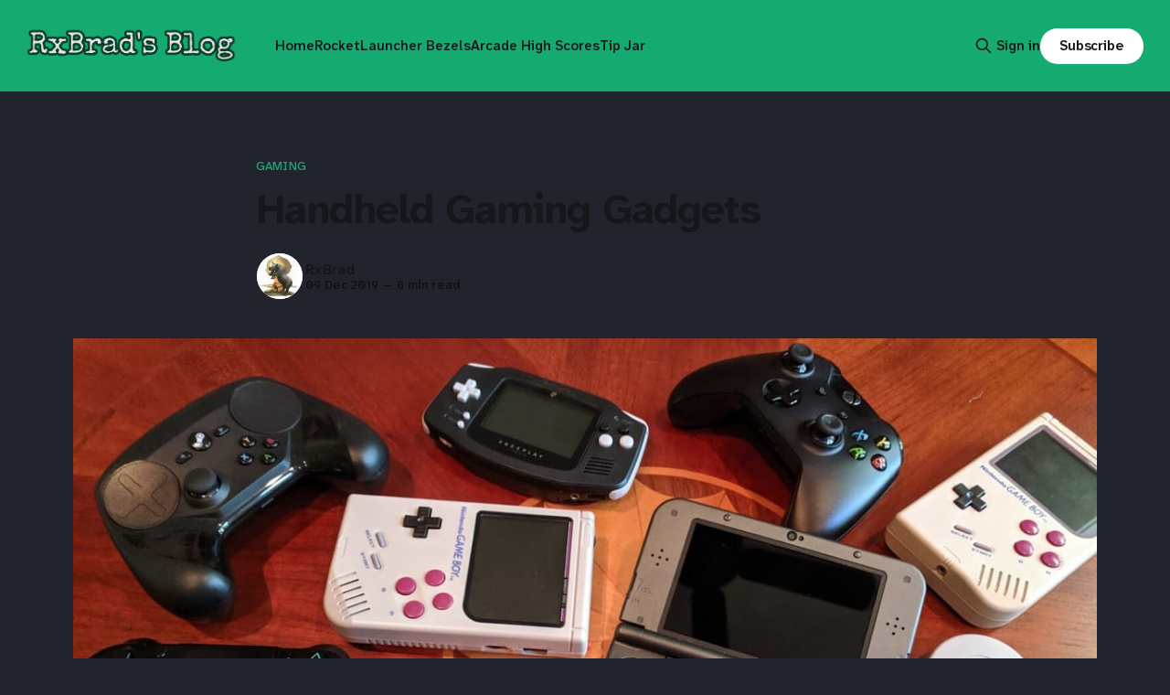

--- FILE ---
content_type: text/html; charset=utf-8
request_url: https://blog.rxbrad.com/handheld-gaming-gadgets/
body_size: 11555
content:
<!DOCTYPE html>
<html lang="en">
<head>

    <title>Handheld Gaming Gadgets</title>
    <meta charset="utf-8">
    <meta name="viewport" content="width=device-width, initial-scale=1.0">
    
    <link rel="preload" as="style" href="/assets/built/screen.css?v=4b1aae7fd1">
    <link rel="preload" as="script" href="/assets/built/source.js?v=4b1aae7fd1">
    
    <link rel="preload" as="font" type="font/woff2" href="/assets/fonts/inter-roman.woff2?v=4b1aae7fd1" crossorigin="anonymous">
<style>
    @font-face {
        font-family: "Inter";
        font-style: normal;
        font-weight: 100 900;
        font-display: optional;
        src: url(/assets/fonts/inter-roman.woff2?v=4b1aae7fd1) format("woff2");
        unicode-range: U+0000-00FF, U+0131, U+0152-0153, U+02BB-02BC, U+02C6, U+02DA, U+02DC, U+0304, U+0308, U+0329, U+2000-206F, U+2074, U+20AC, U+2122, U+2191, U+2193, U+2212, U+2215, U+FEFF, U+FFFD;
    }
</style>

    <link rel="stylesheet" type="text/css" href="/assets/built/screen.css?v=4b1aae7fd1">

    <style>
        :root {
            --background-color: #21242c
        }
    </style>

    <script>
        /* The script for calculating the color contrast has been taken from
        https://gomakethings.com/dynamically-changing-the-text-color-based-on-background-color-contrast-with-vanilla-js/ */
        var accentColor = getComputedStyle(document.documentElement).getPropertyValue('--background-color');
        accentColor = accentColor.trim().slice(1);

        if (accentColor.length === 3) {
            accentColor = accentColor[0] + accentColor[0] + accentColor[1] + accentColor[1] + accentColor[2] + accentColor[2];
        }

        var r = parseInt(accentColor.substr(0, 2), 16);
        var g = parseInt(accentColor.substr(2, 2), 16);
        var b = parseInt(accentColor.substr(4, 2), 16);
        var yiq = ((r * 299) + (g * 587) + (b * 114)) / 1000;
        var textColor = (yiq >= 128) ? 'dark' : 'light';

        document.documentElement.className = `has-${textColor}-text`;
    </script>

    <meta name="description" content="Showing off some 2019-era handheld game consoles (homemade Gameboy Zero, Freeplay Advance, Anbernic RG-350)">
    <link rel="icon" href="https://blog.rxbrad.com/content/images/size/w256h256/2025/05/rxbrad-favicon-150x150-1--1.png" type="image/png">
    <link rel="canonical" href="https://blog.rxbrad.com/handheld-gaming-gadgets/">
    <meta name="referrer" content="no-referrer-when-downgrade">
    
    <meta property="og:site_name" content="RxBrad&#x27;s Blog">
    <meta property="og:type" content="article">
    <meta property="og:title" content="Handheld Gaming Gadgets">
    <meta property="og:description" content="Showing off some 2019-era handheld game consoles (homemade Gameboy Zero, Freeplay Advance, Anbernic RG-350)">
    <meta property="og:url" content="https://blog.rxbrad.com/handheld-gaming-gadgets/">
    <meta property="og:image" content="https://blog.rxbrad.com/content/images/2025/05/1000003983.jpg">
    <meta property="article:published_time" content="2019-12-09T22:40:00.000Z">
    <meta property="article:modified_time" content="2025-05-18T01:51:09.000Z">
    <meta property="article:tag" content="Gaming">
    <meta property="article:tag" content="Technology">
    
    <meta name="twitter:card" content="summary_large_image">
    <meta name="twitter:title" content="Handheld Gaming Gadgets">
    <meta name="twitter:description" content="Showing off some 2019-era handheld game consoles (homemade Gameboy Zero, Freeplay Advance, Anbernic RG-350)">
    <meta name="twitter:url" content="https://blog.rxbrad.com/handheld-gaming-gadgets/">
    <meta name="twitter:image" content="https://blog.rxbrad.com/content/images/2025/05/1000003983.jpg">
    <meta name="twitter:label1" content="Written by">
    <meta name="twitter:data1" content="RxBrad">
    <meta name="twitter:label2" content="Filed under">
    <meta name="twitter:data2" content="Gaming, Technology">
    <meta name="twitter:site" content="@rxbrad">
    <meta name="twitter:creator" content="@rxbrad">
    <meta property="og:image:width" content="1200">
    <meta property="og:image:height" content="675">
    
    <script type="application/ld+json">
{
    "@context": "https://schema.org",
    "@type": "Article",
    "publisher": {
        "@type": "Organization",
        "name": "RxBrad&#x27;s Blog",
        "url": "https://blog.rxbrad.com/",
        "logo": {
            "@type": "ImageObject",
            "url": "https://blog.rxbrad.com/content/images/2025/05/rxbradsblog.png"
        }
    },
    "author": {
        "@type": "Person",
        "name": "RxBrad",
        "image": {
            "@type": "ImageObject",
            "url": "https://www.gravatar.com/avatar/93ba0bd3162a3e9e34e257e532a969a6?s=250&r=x&d=mp",
            "width": 250,
            "height": 250
        },
        "url": "https://blog.rxbrad.com/author/rxbrad/",
        "sameAs": [
            "https://rxbrad.com",
            "https://x.com/rxbrad",
            "https://bsky.app/profile/RxBrad.com",
            "https://mastodon.rxbrad.com/@RxBrad"
        ]
    },
    "headline": "Handheld Gaming Gadgets",
    "url": "https://blog.rxbrad.com/handheld-gaming-gadgets/",
    "datePublished": "2019-12-09T22:40:00.000Z",
    "dateModified": "2025-05-18T01:51:09.000Z",
    "image": {
        "@type": "ImageObject",
        "url": "https://blog.rxbrad.com/content/images/2025/05/1000003983.jpg",
        "width": 1200,
        "height": 675
    },
    "keywords": "Gaming, Technology",
    "description": "I enjoy putzing around with homebrew / homemade handheld gaming devices. I&#x27;ve built Raspberry Pi Zero systems inside a classic Gameboy shell. I&#x27;ve pieced together a Freeplay Zero in a Gameboy Advance shell. And I&#x27;ve purchased a premade Anbernic RG-350 straight from China. They all have their pros &amp; cons. I just wanted to summarize some of my experiences here.\n\nClassic Gameboy DMG-01 powered by Raspberry Pi Zero\n\nPros:\n\n * Good chance to learn some basic electronics skills\n * With enough imaginat",
    "mainEntityOfPage": "https://blog.rxbrad.com/handheld-gaming-gadgets/"
}
    </script>

    <meta name="generator" content="Ghost 6.14">
    <link rel="alternate" type="application/rss+xml" title="RxBrad&#x27;s Blog" href="https://blog.rxbrad.com/rss/">
    <script defer src="https://cdn.jsdelivr.net/ghost/portal@~2.56/umd/portal.min.js" data-i18n="true" data-ghost="https://blog.rxbrad.com/" data-key="b26b299362bf253fe72adc412e" data-api="https://blog.rxbrad.com/ghost/api/content/" data-locale="en" crossorigin="anonymous"></script><style id="gh-members-styles">.gh-post-upgrade-cta-content,
.gh-post-upgrade-cta {
    display: flex;
    flex-direction: column;
    align-items: center;
    font-family: -apple-system, BlinkMacSystemFont, 'Segoe UI', Roboto, Oxygen, Ubuntu, Cantarell, 'Open Sans', 'Helvetica Neue', sans-serif;
    text-align: center;
    width: 100%;
    color: #ffffff;
    font-size: 16px;
}

.gh-post-upgrade-cta-content {
    border-radius: 8px;
    padding: 40px 4vw;
}

.gh-post-upgrade-cta h2 {
    color: #ffffff;
    font-size: 28px;
    letter-spacing: -0.2px;
    margin: 0;
    padding: 0;
}

.gh-post-upgrade-cta p {
    margin: 20px 0 0;
    padding: 0;
}

.gh-post-upgrade-cta small {
    font-size: 16px;
    letter-spacing: -0.2px;
}

.gh-post-upgrade-cta a {
    color: #ffffff;
    cursor: pointer;
    font-weight: 500;
    box-shadow: none;
    text-decoration: underline;
}

.gh-post-upgrade-cta a:hover {
    color: #ffffff;
    opacity: 0.8;
    box-shadow: none;
    text-decoration: underline;
}

.gh-post-upgrade-cta a.gh-btn {
    display: block;
    background: #ffffff;
    text-decoration: none;
    margin: 28px 0 0;
    padding: 8px 18px;
    border-radius: 4px;
    font-size: 16px;
    font-weight: 600;
}

.gh-post-upgrade-cta a.gh-btn:hover {
    opacity: 0.92;
}</style><script async src="https://js.stripe.com/v3/"></script>
    <script defer src="https://cdn.jsdelivr.net/ghost/sodo-search@~1.8/umd/sodo-search.min.js" data-key="b26b299362bf253fe72adc412e" data-styles="https://cdn.jsdelivr.net/ghost/sodo-search@~1.8/umd/main.css" data-sodo-search="https://blog.rxbrad.com/" data-locale="en" crossorigin="anonymous"></script>
    
    <link href="https://blog.rxbrad.com/webmentions/receive/" rel="webmention">
    <script defer src="/public/cards.min.js?v=4b1aae7fd1"></script>
    <link rel="stylesheet" type="text/css" href="/public/cards.min.css?v=4b1aae7fd1">
    <script defer src="/public/comment-counts.min.js?v=4b1aae7fd1" data-ghost-comments-counts-api="https://blog.rxbrad.com/members/api/comments/counts/"></script>
    <script defer src="/public/member-attribution.min.js?v=4b1aae7fd1"></script><style>:root {--ghost-accent-color: #14aa70;}</style>
    <meta name="fediverse:creator" content="@RxBrad@mastodon.rxbrad.com">
<link rel="me" href="https://mastodon.rxbrad.com/@RxBrad">

<link
    rel="preload"
    href="https://fonts.googleapis.com/css2?family=Atkinson+Hyperlegible+Next:ital,wght@0,200..800;1,200..800&display=swap"
    as="font"
    onload="this.onload=null;this.rel='stylesheet'"
  />

  <noscript>
    <link
      rel="stylesheet"
      href="https://fonts.googleapis.com/css2?family=Atkinson+Hyperlegible+Next:ital,wght@0,200..800;1,200..800&display=swap"
    />
  </noscript>

<style>
  :root {
  --font-family-sans: 'Atkinson Hyperlegible Next', Arial, sans-serif;
  } 
  html,
body {
  font-family: var(--font-family-sans);
  --gh-font-heading: var(--font-family-sans);
  --gh-font-body: var(--font-family-sans);
  }
</style>

</head>
<body class="post-template tag-gaming tag-technology tag-hash-migrated-1747092557737 tag-hash-wp-6822844f749c10001bb36d9b tag-hash-wp-post-6822844f749c10001bb36d9c tag-hash-import-2025-05-12-19-29 tag-hash-import-2025-11-29-17-04 has-sans-title has-sans-body">

<div class="gh-viewport">
    
    <header id="gh-navigation" class="gh-navigation is-left-logo has-accent-color gh-outer">
    <div class="gh-navigation-inner gh-inner">

        <div class="gh-navigation-brand">
            <a class="gh-navigation-logo is-title" href="https://blog.rxbrad.com">
                    <img src="https://blog.rxbrad.com/content/images/2025/05/rxbradsblog.png" alt="RxBrad&#x27;s Blog">
            </a>
            <button class="gh-search gh-icon-button" aria-label="Search this site" data-ghost-search>
    <svg xmlns="http://www.w3.org/2000/svg" fill="none" viewBox="0 0 24 24" stroke="currentColor" stroke-width="2" width="20" height="20"><path stroke-linecap="round" stroke-linejoin="round" d="M21 21l-6-6m2-5a7 7 0 11-14 0 7 7 0 0114 0z"></path></svg></button>            <button class="gh-burger gh-icon-button" aria-label="Menu">
                <svg xmlns="http://www.w3.org/2000/svg" width="24" height="24" fill="currentColor" viewBox="0 0 256 256"><path d="M224,128a8,8,0,0,1-8,8H40a8,8,0,0,1,0-16H216A8,8,0,0,1,224,128ZM40,72H216a8,8,0,0,0,0-16H40a8,8,0,0,0,0,16ZM216,184H40a8,8,0,0,0,0,16H216a8,8,0,0,0,0-16Z"></path></svg>                <svg xmlns="http://www.w3.org/2000/svg" width="24" height="24" fill="currentColor" viewBox="0 0 256 256"><path d="M205.66,194.34a8,8,0,0,1-11.32,11.32L128,139.31,61.66,205.66a8,8,0,0,1-11.32-11.32L116.69,128,50.34,61.66A8,8,0,0,1,61.66,50.34L128,116.69l66.34-66.35a8,8,0,0,1,11.32,11.32L139.31,128Z"></path></svg>            </button>
        </div>

        <nav class="gh-navigation-menu">
            <ul class="nav">
    <li class="nav-home"><a href="https://rxbrad.com">Home</a></li>
    <li class="nav-rocketlauncher-bezels"><a href="https://blog.rxbrad.com/rocketlauncher-bezels/">RocketLauncher Bezels</a></li>
    <li class="nav-arcade-high-scores"><a href="https://arcade.rxbrad.com/">Arcade High Scores</a></li>
    <li class="nav-tip-jar"><a href="https://blog.rxbrad.com/#/portal/support">Tip Jar</a></li>
</ul>

        </nav>

        <div class="gh-navigation-actions">
                <button class="gh-search gh-icon-button" aria-label="Search this site" data-ghost-search>
    <svg xmlns="http://www.w3.org/2000/svg" fill="none" viewBox="0 0 24 24" stroke="currentColor" stroke-width="2" width="20" height="20"><path stroke-linecap="round" stroke-linejoin="round" d="M21 21l-6-6m2-5a7 7 0 11-14 0 7 7 0 0114 0z"></path></svg></button>                <div class="gh-navigation-members">
                            <a href="#/portal/signin" data-portal="signin">Sign in</a>
                                <a class="gh-button" href="#/portal/signup" data-portal="signup">Subscribe</a>
                </div>
        </div>

    </div>
</header>

    

<main class="gh-main">

    <article class="gh-article post tag-gaming tag-technology tag-hash-migrated-1747092557737 tag-hash-wp-6822844f749c10001bb36d9b tag-hash-wp-post-6822844f749c10001bb36d9c tag-hash-import-2025-05-12-19-29 tag-hash-import-2025-11-29-17-04">

        <header class="gh-article-header gh-canvas">

                <a class="gh-article-tag" href="https://blog.rxbrad.com/tag/gaming/">Gaming</a>
            <h1 class="gh-article-title is-title">Handheld Gaming Gadgets</h1>

            <div class="gh-article-meta">
                <div class="gh-article-author-image instapaper_ignore">
                            <a href="/author/rxbrad/">
                                <img class="author-profile-image" src="https://www.gravatar.com/avatar/93ba0bd3162a3e9e34e257e532a969a6?s&#x3D;250&amp;r&#x3D;x&amp;d&#x3D;mp" alt="RxBrad">
                            </a>
                </div>
                <div class="gh-article-meta-wrapper">
                    <h4 class="gh-article-author-name"><a href="/author/rxbrad/">RxBrad</a></h4>
                    <div class="gh-article-meta-content">
                        <time class="gh-article-meta-date" datetime="2019-12-09">09 Dec 2019</time>
                            <span class="gh-article-meta-length"><span class="bull">—</span> 6 min read</span>
                    </div>
                </div>
            </div>

                <figure class="gh-article-image">
        <img
            srcset="/content/images/size/w320/2025/05/1000003983.jpg 320w,
                    /content/images/size/w600/2025/05/1000003983.jpg 600w,
                    /content/images/size/w960/2025/05/1000003983.jpg 960w,
                    /content/images/size/w1200/2025/05/1000003983.jpg 1200w,
                    /content/images/size/w2000/2025/05/1000003983.jpg 2000w"
            sizes="(max-width: 1200px) 100vw, 1120px"
            src="/content/images/size/w1200/2025/05/1000003983.jpg"
            alt="Handheld Gaming Gadgets"
        >
    </figure>

        </header>

        <section class="gh-content gh-canvas is-body">
            <p>I enjoy putzing around with homebrew / homemade handheld gaming devices.  I've built Raspberry Pi Zero systems inside a classic Gameboy shell.  I've pieced together a Freeplay Zero in a Gameboy Advance shell.  And I've purchased a premade Anbernic RG-350 straight from China.  They all have their pros &amp; cons.  I just wanted to summarize some of my experiences here.</p><h4 id="classic-gameboy-dmg-01-powered-by-raspberry-pi-zero">Classic Gameboy DMG-01 powered by Raspberry Pi Zero</h4><p>Pros:</p><ul><li>Good chance to learn some basic electronics skills</li><li>With enough imagination &amp; Google-fu, you can include just about any features you want</li><li>Robust community around this type of project</li></ul><p>Cons:</p><ul><li>With any version of RetroPie released since about 2017, the Raspberry Pi Zero isn't quite powerful enough to run many Super Nintendo &amp; Gameboy Advance games at full speed.  A Raspberry Pi3-based handheld can run nearly all of these games at full speed (in addition to many N64 or Playstation games), but they typically cost over $200, and require <em>big </em>batteries &amp; some sort of cooling solution</li><li>Can be more expensive than you expect (my first Pi Zero cost about $250 to build; my last around $125)</li><li>Stuff like this that you make from scratch has a tendency to fall apart with extended usage</li></ul><figure class="kg-card kg-image-card"><img src="https://blog.rxbrad.com/content/images/2025/05/game-boy-zero.jpg" class="kg-image" alt="A Game Boy Zero handheld, with Pokemon FireRed displayed on the screen.  Also pictured are a USB SNES-style controller, and an AC adapter/charger." loading="lazy" width="2000" height="1125" srcset="https://blog.rxbrad.com/content/images/size/w600/2025/05/game-boy-zero.jpg 600w, https://blog.rxbrad.com/content/images/size/w1000/2025/05/game-boy-zero.jpg 1000w, https://blog.rxbrad.com/content/images/size/w1600/2025/05/game-boy-zero.jpg 1600w, https://blog.rxbrad.com/content/images/2025/05/game-boy-zero.jpg 2048w" sizes="(min-width: 720px) 720px"></figure><p>This was my first foray into handheld emulator devices; and really my first experience with soldering using bare resistors, capacitors, and the like.  The <a href="https://www.sudomod.com/forum/index.php?ref=blog.rxbrad.com" rel="noreferrer noopener">Sudomod forums</a>, run by <a href="https://www.youtube.com/channel/UCRP1Zx7B4b66ZwkB2Ov5pMw?ref=blog.rxbrad.com" rel="noreferrer noopener">wermy</a>, were vital in this entire process.  I got to learn some extremely basic electronics skills while the homebrew Gameboy emulator community grew and matured into what it is now.</p><p>The basic idea behind these is: you take an aftermarket Gameboy shell, Dremel away some pieces so you can fit a 3.5-inch LCD &amp; more buttons, and power the whole thing with a Raspberry Pi running RetroPie &amp; various electronic components for sound, power, etc.  Then you can use it to play any of the classic Super Nintendo, Gameboy Advance, and older games you can get your hands on. (For games that you legally own.  <em>Of course.</em>)</p><p>When I built my first two systems, everything was pieced together with individual wires, resistors, and capacitors.</p><figure class="kg-card kg-gallery-card kg-width-wide"><div class="kg-gallery-container"><div class="kg-gallery-row"><div class="kg-gallery-image"><img src="https://blog.rxbrad.com/content/images/2025/05/Game-Boy-Zero-Back-768x1365.jpg" width="768" height="1365" loading="lazy" alt="" srcset="https://blog.rxbrad.com/content/images/size/w600/2025/05/Game-Boy-Zero-Back-768x1365.jpg 600w, https://blog.rxbrad.com/content/images/2025/05/Game-Boy-Zero-Back-768x1365.jpg 768w" sizes="(min-width: 720px) 720px"></div><div class="kg-gallery-image"><img src="https://blog.rxbrad.com/content/images/2025/05/Game-Boy-Zero-Guts-1024x581.jpg" width="1024" height="581" loading="lazy" alt="" srcset="https://blog.rxbrad.com/content/images/size/w600/2025/05/Game-Boy-Zero-Guts-1024x581.jpg 600w, https://blog.rxbrad.com/content/images/size/w1000/2025/05/Game-Boy-Zero-Guts-1024x581.jpg 1000w, https://blog.rxbrad.com/content/images/2025/05/Game-Boy-Zero-Guts-1024x581.jpg 1024w" sizes="(min-width: 720px) 720px"></div></div></div></figure><p>The final products were a tangled rat's nest that I could barely squeeze the shell around, and the rear trigger buttons weren't terribly reliable.  The first of these systems no longer actually functions, and I should probably dismantle it before the battery explodes or something.  The second was gifted to friend, as as far as I know, is still playable.</p><p>By the time I built my third system, there were cheap &amp; efficient premade boards that I could basically just solder onto a Raspberry Pi Zero, slap into a modded Gameboy shell, and call it good.  A lot of design issues like flaky trigger buttons had already been worked out by this time.  I used a <a href="http://www.pocketadventures.com/bundle_gpiou10.asp?ref=blog.rxbrad.com" rel="noreferrer noopener">GPIO Assist Ultra kit from Pocket Adventures</a>.  This has a USB hub, USB soundcard/amp, battery monitoring, and safe power-off switch all built-in.  These were all components that I previously had to cobble together with varying levels of success.</p><figure class="kg-card kg-image-card"><img src="https://blog.rxbrad.com/content/images/2025/05/image-5-jpeg.jpg" class="kg-image" alt="GPIO Assist Ultra kit from Pcket Adventures.  Kit consists of three blue circuit boards. " loading="lazy" width="320" height="320"></figure><p>Despite requiring very little hacking to assemble, I still managed to screw this kit up quite a bit before finally getting it working.  I had some bad solder joints between the GPIO Assist &amp; the Pi Zero which caused odd, intermittent sound &amp; power issues.  Once that was worked out (and after repairing the physical damage I did to the board with my bad soldering), I was able to add a few custom touches, like a separate hotkey button for administrative functions and a <a href="https://github.com/rxbrad/ATTINY13A-Gearbest-LCD-Dimmer?ref=blog.rxbrad.com" rel="noreferrer noopener">PWM screen dimmer using an ATTiny chip running Arduino</a>.</p><figure class="kg-card kg-gallery-card kg-width-wide"><div class="kg-gallery-container"><div class="kg-gallery-row"><div class="kg-gallery-image"><img src="https://blog.rxbrad.com/content/images/2025/05/ATTINY-Dimmer-768x1362.png" width="768" height="1362" loading="lazy" alt="" srcset="https://blog.rxbrad.com/content/images/size/w600/2025/05/ATTINY-Dimmer-768x1362.png 600w, https://blog.rxbrad.com/content/images/2025/05/ATTINY-Dimmer-768x1362.png 768w" sizes="(min-width: 720px) 720px"></div><div class="kg-gallery-image"><img src="https://blog.rxbrad.com/content/images/2025/05/Game-Boy-Zero-Hotkey-edited.jpg" width="506" height="900" loading="lazy" alt=""></div></div></div></figure><p>In the early days of RetroPie handhelds, there weren't many good themes that were viewable on a 3.5-inch screen.  So, I made <a href="https://github.com/rxbrad/es-theme-gbz35?ref=blog.rxbrad.com" rel="noreferrer noopener">the GBZ35 themes</a>, which seem to be fairly well-used on RetroPie handhelds, so that's kinda cool (though, with user-friendly options like the Retroflag RPi making this hobby more popular, there are now much fancier options becoming available).</p><figure class="kg-card kg-image-card"><img src="https://blog.rxbrad.com/content/images/2025/05/image.png" class="kg-image" alt="GBZ35 EmulationStation theme carousel view." loading="lazy" width="319" height="239"></figure><figure class="kg-card kg-image-card"><img src="https://blog.rxbrad.com/content/images/2025/05/image-1.png" class="kg-image" alt="GBZ35 EmulationStation theme game list menu view" loading="lazy" width="319" height="237"></figure><h4 id="freeplay-zero-by-freeplaytech">Freeplay Zero by FreeplayTech</h4><p>Pros:</p><ul><li>You can build these with ZERO soldering (you'll still need to do some modifications on an aftermarket Gameboy Advance shell)</li><li>Many people prefer the Gameboy Advance form-factor, particularly with its less fiddly solutions for the L &amp; R shoulder buttons (vs. the traditional Gameboy)</li><li>The GPIO-based screen (instead of composite-based like my Gameboy builds) is very crisp &amp; clear</li><li>A prebuilt SD card image from the manufacturer saves you from some of the more fiddly configuration you'd have to do on more-DIY kits</li></ul><p>Cons:</p><ul><li>The Pi Zero still suffers from slowdown on SNES and newer; and with the more CPU-intensive type of screen used, you can also see screen diagonal tearing. (Buying the Freeplay CM3 fixes most of these issues, but costs an additional $100)</li><li>Smaller screen than the 3.5" LCD you can fit in an original Gameboy</li></ul><figure class="kg-card kg-image-card"><img src="https://blog.rxbrad.com/content/images/2025/05/freeplay-zero.jpg" class="kg-image" alt="Freeplay Zero handheld.  This is essentially a classic Game Boy Advance, with X &amp; Y face buttons added." loading="lazy" width="1349" height="704" srcset="https://blog.rxbrad.com/content/images/size/w600/2025/05/freeplay-zero.jpg 600w, https://blog.rxbrad.com/content/images/size/w1000/2025/05/freeplay-zero.jpg 1000w, https://blog.rxbrad.com/content/images/2025/05/freeplay-zero.jpg 1349w" sizes="(min-width: 720px) 720px"></figure><p>After my GBZ35 RetroPie theme became fairly widespread, I was contacted by Ed Mandy from FreeplayTech to create <a href="https://github.com/rxbrad/es-theme-freeplay?ref=blog.rxbrad.com" rel="noreferrer noopener">a RetroPie theme that he could preload onto his systems</a>.  In return, I got a prototype <a href="https://www.freeplaytech.com/product/freeplay-zero-diy-kit/?ref=blog.rxbrad.com" rel="noreferrer noopener">Freeplay Zero kit</a> to tinker with.  I'd say that was a fair trade.</p><p>Setting up a Freeplay handheld is fairly straightforward.  Buy the kit and a Gameboy Advance shell, cut away some pieces from the shell, and put it all together.  No soldering necessary (provided you use a Raspberry Pi Zero W<strong><u>H</u></strong> and not a Pi Zero W).</p><p>It's a really nice unit that's fun to play; and newer iterations have made the buttons a lot nicer to use than the original clunky X &amp; Y buttons were.  However, it still runs RetroPie, and suffers some of the performance issues inherent with that platform (if you're using a Pi Zero instead of the Pi CM3, SNES &amp; Gameboy Advance games struggle to keep up).</p><h4 id="anbernic-rg-350">Anbernic RG-350</h4><p>Pros:</p><ul><li>Plays almost all SNES &amp; Gameboy Advance games at full speed.  Can even play most PlayStation games at full speed</li><li>Really well-designed device with great controls and a great screen</li><li>Potential to see even better performance &amp; more features with software updates (which may or may not actually come to fruition)</li><li>Cheaper &amp; faster than most Raspberry Pi options (similar price as the Retroflag RPi, but better performance, features &amp; build quality)</li></ul><p>Cons:</p><ul><li>Buying from Anbernic's AliExpress storefront in China takes a couple weeks or more to ship, though you can pay a hefty premium to quickly get one from Amazon.</li><li>Cheap Chinese Electronics<sup>TM</sup> like this can be a bit of a crapshoot.  Some advertised features simply aren't here (e.g. HDMI audio/video output), and hardware longevity may not be the best (too early to know for sure, though I've seen occasional funkiness with my unit's display).</li><li>Still a fairly techy device, and is not particularly user-friendly if you're just expecting to take it out of the box and play.</li><li>The development community is a bit disorganized, and is split into multiple groups unwilling to work with each other.  It's hard to find the newest &amp; best software you should use on these units.</li></ul><figure class="kg-card kg-image-card"><img src="https://blog.rxbrad.com/content/images/2025/05/anbernix-rg350-vs-xbox-one-controller.jpg" class="kg-image" alt="An Xbox One controller, laying on a table next to an Anbernic RG-350 handheld.  The two devices are similar in size." loading="lazy" width="1600" height="900" srcset="https://blog.rxbrad.com/content/images/size/w600/2025/05/anbernix-rg350-vs-xbox-one-controller.jpg 600w, https://blog.rxbrad.com/content/images/size/w1000/2025/05/anbernix-rg350-vs-xbox-one-controller.jpg 1000w, https://blog.rxbrad.com/content/images/2025/05/anbernix-rg350-vs-xbox-one-controller.jpg 1600w" sizes="(min-width: 720px) 720px"></figure><p>I've been using the RG-350 (Xbox One controller shown for scale) for a couple weeks now, and it's really a joy to play games on.  It's technically based on a several-years-old device (the GCW-Zero), but software development has recently gotten a jumpstart due to the RG-350 &amp; similar devices released around the same timeframe.</p><p>Unlike the Pi Zero, it plays SNES &amp; Gameboy Advance games almost universally at full speed (in part because older, faster, but technically less "accurate" emulators still work on this device).  It even plays most PlayStation games at full speed; and even has all the features of a DualShock controller (including rumble).</p><p>Software development is a bit fractured, with some people separately developing on the <a href="https://boards.dingoonity.org/retro-game-350rg-350/?ref=blog.rxbrad.com" rel="noreferrer noopener">Dingoonity Forums</a> and others <a href="https://discord.gg/wurh4WM?ref=blog.rxbrad.com" rel="noreferrer noopener">on Discord</a>.  However, there is hope that further software development could someday bring things like improved performance and actual delivery of some of the advertised features like HDMI output.</p><p><a href="https://github.com/retrogamehandheld/RG-350/wiki?ref=blog.rxbrad.com" rel="noreferrer noopener">Here's a wiki</a> to help with some of the setup &amp; configuration on the RG-350.</p>
        </section>

    </article>

        <div class="gh-comments gh-canvas">
            
        <script defer src="https://cdn.jsdelivr.net/ghost/comments-ui@~1.3/umd/comments-ui.min.js" data-locale="en" data-ghost-comments="https://blog.rxbrad.com/" data-api="https://blog.rxbrad.com/ghost/api/content/" data-admin="https://blog.rxbrad.com/ghost/" data-key="b26b299362bf253fe72adc412e" data-title="null" data-count="true" data-post-id="692b6dd898dd42000125878e" data-color-scheme="auto" data-avatar-saturation="60" data-accent-color="#14aa70" data-comments-enabled="all" data-publication="RxBrad's Blog" crossorigin="anonymous"></script>
    
        </div>

</main>


            <section class="gh-container is-grid gh-outer">
                <div class="gh-container-inner gh-inner">
                    <h2 class="gh-container-title">Read more</h2>
                    <div class="gh-feed">
                            <article class="gh-card post">
    <a class="gh-card-link" href="/fixing-sleep-issues-with-bazzite-on-a-gigabyte-motherboard/">
            <figure class="gh-card-image">
                <img
                    srcset="/content/images/size/w160/format/webp/2025/06/BazziteSleepProblems.png 160w,
                            /content/images/size/w320/format/webp/2025/06/BazziteSleepProblems.png 320w,
                            /content/images/size/w600/format/webp/2025/06/BazziteSleepProblems.png 600w,
                            /content/images/size/w960/format/webp/2025/06/BazziteSleepProblems.png 960w,
                            /content/images/size/w1200/format/webp/2025/06/BazziteSleepProblems.png 1200w,
                            /content/images/size/w2000/format/webp/2025/06/BazziteSleepProblems.png 2000w"
                    sizes="320px"
                    src="/content/images/size/w600/2025/06/BazziteSleepProblems.png"
                    alt="&quot;The Nightmare&quot; by Henry Fuseli.  A woman (Bazzite) attempts to sleep.  An incubus (Gigabyte motherboard) sit on her chest, while a dark horse (&quot;GPP0&quot; and &quot;GPP8&quot;) lurks in the background."
                    loading="lazy"
                >
            </figure>
        <div class="gh-card-wrapper">
            <h3 class="gh-card-title is-title">Fixing Sleep Issues with Bazzite on a Gigabyte Motherboard</h3>
                <p class="gh-card-excerpt is-body">Bazzite had a nasty case of insomnia on my Gigabyte B550M DS3H</p>
            <footer class="gh-card-meta">
<!--
             -->                    <time class="gh-card-date" datetime="2025-06-27">27 Jun 2025</time>
                <!--
         --></footer>
        </div>
    </a>
</article>
                            <article class="gh-card post featured">
    <a class="gh-card-link" href="/last-fm-widget-for-wordpress/">
            <figure class="gh-card-image">
                <img
                    srcset="/content/images/size/w160/format/webp/2025/05/LastFMWidget.png 160w,
                            /content/images/size/w320/format/webp/2025/05/LastFMWidget.png 320w,
                            /content/images/size/w600/format/webp/2025/05/LastFMWidget.png 600w,
                            /content/images/size/w960/format/webp/2025/05/LastFMWidget.png 960w,
                            /content/images/size/w1200/format/webp/2025/05/LastFMWidget.png 1200w,
                            /content/images/size/w2000/format/webp/2025/05/LastFMWidget.png 2000w"
                    sizes="320px"
                    src="/content/images/size/w600/2025/05/LastFMWidget.png"
                    alt="Last.fm Widget for Wordpress"
                    loading="lazy"
                >
            </figure>
        <div class="gh-card-wrapper">
            <h3 class="gh-card-title is-title">Last.fm Widget for Wordpress</h3>
                    <p class="gh-card-excerpt is-body">Whenever I listen to music or podcasts on my phone, I use Pano Scrobbler to notify Last.fm what I&#39;m listening to. Here&#39;s a quick share of the HTML I use(d) to display that info on my WordPress site.

This widget is adapted from Prashant</p>
            <footer class="gh-card-meta">
<!--
             -->                    <time class="gh-card-date" datetime="2023-06-29">29 Jun 2023</time>
                <!--
         --></footer>
        </div>
    </a>
</article>
                            <article class="gh-card post">
    <a class="gh-card-link" href="/i-made-a-raised-dog-bowl-stand/">
            <figure class="gh-card-image">
                <img
                    srcset="/content/images/size/w160/format/webp/2025/05/PXL_20220831_140332057.jpg 160w,
                            /content/images/size/w320/format/webp/2025/05/PXL_20220831_140332057.jpg 320w,
                            /content/images/size/w600/format/webp/2025/05/PXL_20220831_140332057.jpg 600w,
                            /content/images/size/w960/format/webp/2025/05/PXL_20220831_140332057.jpg 960w,
                            /content/images/size/w1200/format/webp/2025/05/PXL_20220831_140332057.jpg 1200w,
                            /content/images/size/w2000/format/webp/2025/05/PXL_20220831_140332057.jpg 2000w"
                    sizes="320px"
                    src="/content/images/size/w600/2025/05/PXL_20220831_140332057.jpg"
                    alt="I Made a Raised Dog Bowl Stand"
                    loading="lazy"
                >
            </figure>
        <div class="gh-card-wrapper">
            <h3 class="gh-card-title is-title">I Made a Raised Dog Bowl Stand</h3>
                    <p class="gh-card-excerpt is-body">I made another thing. It&#39;s a stand to elevate my almost-18-year-old-dog&#39;s food bowl.

I feed her, honest.. she&#39;s just really, really old and a really skinny breed (Italian Greyhound) to start with.

I won&#39;t go into many details because I&#39;m</p>
            <footer class="gh-card-meta">
<!--
             -->                    <time class="gh-card-date" datetime="2022-11-30">30 Nov 2022</time>
                <!--
         --></footer>
        </div>
    </a>
</article>
                            <article class="gh-card post">
    <a class="gh-card-link" href="/crosscut-sleds-are-cool/">
            <figure class="gh-card-image">
                <img
                    srcset="/content/images/size/w160/format/webp/2025/05/Crosscut-Sled.jpg 160w,
                            /content/images/size/w320/format/webp/2025/05/Crosscut-Sled.jpg 320w,
                            /content/images/size/w600/format/webp/2025/05/Crosscut-Sled.jpg 600w,
                            /content/images/size/w960/format/webp/2025/05/Crosscut-Sled.jpg 960w,
                            /content/images/size/w1200/format/webp/2025/05/Crosscut-Sled.jpg 1200w,
                            /content/images/size/w2000/format/webp/2025/05/Crosscut-Sled.jpg 2000w"
                    sizes="320px"
                    src="/content/images/size/w600/2025/05/Crosscut-Sled.jpg"
                    alt="Crosscut Sleds Are Cool"
                    loading="lazy"
                >
            </figure>
        <div class="gh-card-wrapper">
            <h3 class="gh-card-title is-title">Crosscut Sleds Are Cool</h3>
                    <p class="gh-card-excerpt is-body">When I made my side table, this little bugger was ridiculously helpful.

I won&#39;t go into a ton of detail on the build, because there are plenty of great examples on YouTube. Here&#39;s one that I used.

Of note, my Skil 3410-02 table saw has tabbed</p>
            <footer class="gh-card-meta">
<!--
             -->                    <time class="gh-card-date" datetime="2021-01-20">20 Jan 2021</time>
                <!--
         --></footer>
        </div>
    </a>
</article>
                    </div>
                </div>
            </section>

    
    <footer class="gh-footer has-accent-color gh-outer">
    <div class="gh-footer-inner gh-inner">

        <div class="gh-footer-bar">
            <span class="gh-footer-logo is-title">
                    <img src="https://blog.rxbrad.com/content/images/2025/05/rxbradsblog.png" alt="RxBrad&#x27;s Blog">
            </span>
            <nav class="gh-footer-menu">
                
            </nav>
            <div class="gh-footer-copyright">
                Powered by <a href="https://ghost.org/" target="_blank" rel="noopener">Ghost</a>
            </div>
        </div>

                <section class="gh-footer-signup">
                    <h2 class="gh-footer-signup-header is-title">
                        RxBrad&#x27;s Blog
                    </h2>
                    <p class="gh-footer-signup-subhead is-body">
                        Create an account to leave comments.
                    </p>
                    <form class="gh-form" data-members-form>
    <input class="gh-form-input" id="footer-email" name="email" type="email" placeholder="jamie@example.com" required data-members-email>
    <button class="gh-button" type="submit" aria-label="Subscribe">
        <span><span>Subscribe</span> <svg xmlns="http://www.w3.org/2000/svg" width="32" height="32" fill="currentColor" viewBox="0 0 256 256"><path d="M224.49,136.49l-72,72a12,12,0,0,1-17-17L187,140H40a12,12,0,0,1,0-24H187L135.51,64.48a12,12,0,0,1,17-17l72,72A12,12,0,0,1,224.49,136.49Z"></path></svg></span>
        <svg xmlns="http://www.w3.org/2000/svg" height="24" width="24" viewBox="0 0 24 24">
    <g stroke-linecap="round" stroke-width="2" fill="currentColor" stroke="none" stroke-linejoin="round" class="nc-icon-wrapper">
        <g class="nc-loop-dots-4-24-icon-o">
            <circle cx="4" cy="12" r="3"></circle>
            <circle cx="12" cy="12" r="3"></circle>
            <circle cx="20" cy="12" r="3"></circle>
        </g>
        <style data-cap="butt">
            .nc-loop-dots-4-24-icon-o{--animation-duration:0.8s}
            .nc-loop-dots-4-24-icon-o *{opacity:.4;transform:scale(.75);animation:nc-loop-dots-4-anim var(--animation-duration) infinite}
            .nc-loop-dots-4-24-icon-o :nth-child(1){transform-origin:4px 12px;animation-delay:-.3s;animation-delay:calc(var(--animation-duration)/-2.666)}
            .nc-loop-dots-4-24-icon-o :nth-child(2){transform-origin:12px 12px;animation-delay:-.15s;animation-delay:calc(var(--animation-duration)/-5.333)}
            .nc-loop-dots-4-24-icon-o :nth-child(3){transform-origin:20px 12px}
            @keyframes nc-loop-dots-4-anim{0%,100%{opacity:.4;transform:scale(.75)}50%{opacity:1;transform:scale(1)}}
        </style>
    </g>
</svg>        <svg class="checkmark" xmlns="http://www.w3.org/2000/svg" viewBox="0 0 52 52">
    <path class="checkmark__check" fill="none" d="M14.1 27.2l7.1 7.2 16.7-16.8"/>
    <style>
        .checkmark {
            width: 40px;
            height: 40px;
            display: block;
            stroke-width: 2.5;
            stroke: currentColor;
            stroke-miterlimit: 10;
        }

        .checkmark__check {
            transform-origin: 50% 50%;
            stroke-dasharray: 48;
            stroke-dashoffset: 48;
            animation: stroke .3s cubic-bezier(0.650, 0.000, 0.450, 1.000) forwards;
        }

        @keyframes stroke {
            100% { stroke-dashoffset: 0; }
        }
    </style>
</svg>    </button>
    <p data-members-error></p>
</form>                </section>

    </div>
</footer>    
</div>

    <div class="pswp" tabindex="-1" role="dialog" aria-hidden="true">
    <div class="pswp__bg"></div>

    <div class="pswp__scroll-wrap">
        <div class="pswp__container">
            <div class="pswp__item"></div>
            <div class="pswp__item"></div>
            <div class="pswp__item"></div>
        </div>

        <div class="pswp__ui pswp__ui--hidden">
            <div class="pswp__top-bar">
                <div class="pswp__counter"></div>

                <button class="pswp__button pswp__button--close" title="Close (Esc)"></button>
                <button class="pswp__button pswp__button--share" title="Share"></button>
                <button class="pswp__button pswp__button--fs" title="Toggle fullscreen"></button>
                <button class="pswp__button pswp__button--zoom" title="Zoom in/out"></button>

                <div class="pswp__preloader">
                    <div class="pswp__preloader__icn">
                        <div class="pswp__preloader__cut">
                            <div class="pswp__preloader__donut"></div>
                        </div>
                    </div>
                </div>
            </div>

            <div class="pswp__share-modal pswp__share-modal--hidden pswp__single-tap">
                <div class="pswp__share-tooltip"></div>
            </div>

            <button class="pswp__button pswp__button--arrow--left" title="Previous (arrow left)"></button>
            <button class="pswp__button pswp__button--arrow--right" title="Next (arrow right)"></button>

            <div class="pswp__caption">
                <div class="pswp__caption__center"></div>
            </div>
        </div>
    </div>
</div>
<script src="/assets/built/source.js?v=4b1aae7fd1"></script>



</body>
</html>


--- FILE ---
content_type: text/css; charset=utf-8
request_url: https://fonts.googleapis.com/css2?family=Atkinson+Hyperlegible+Next:ital,wght@0,200..800;1,200..800&display=swap
body_size: -152
content:
/* latin-ext */
@font-face {
  font-family: 'Atkinson Hyperlegible Next';
  font-style: italic;
  font-weight: 200 800;
  font-display: swap;
  src: url(https://fonts.gstatic.com/s/atkinsonhyperlegiblenext/v7/NaPPcYPdHfdVxJw0IfIP0lvYFqijb-UxCtm5_wdGseiMr3a-oWR9e2WPJQ.woff2) format('woff2');
  unicode-range: U+0100-02BA, U+02BD-02C5, U+02C7-02CC, U+02CE-02D7, U+02DD-02FF, U+0304, U+0308, U+0329, U+1D00-1DBF, U+1E00-1E9F, U+1EF2-1EFF, U+2020, U+20A0-20AB, U+20AD-20C0, U+2113, U+2C60-2C7F, U+A720-A7FF;
}
/* latin */
@font-face {
  font-family: 'Atkinson Hyperlegible Next';
  font-style: italic;
  font-weight: 200 800;
  font-display: swap;
  src: url(https://fonts.gstatic.com/s/atkinsonhyperlegiblenext/v7/NaPPcYPdHfdVxJw0IfIP0lvYFqijb-UxCtm5_wdGseiMr3i-oWR9e2U.woff2) format('woff2');
  unicode-range: U+0000-00FF, U+0131, U+0152-0153, U+02BB-02BC, U+02C6, U+02DA, U+02DC, U+0304, U+0308, U+0329, U+2000-206F, U+20AC, U+2122, U+2191, U+2193, U+2212, U+2215, U+FEFF, U+FFFD;
}
/* latin-ext */
@font-face {
  font-family: 'Atkinson Hyperlegible Next';
  font-style: normal;
  font-weight: 200 800;
  font-display: swap;
  src: url(https://fonts.gstatic.com/s/atkinsonhyperlegiblenext/v7/NaPNcYPdHfdVxJw0IfIP0lvYFqijb-UxCtm5_wdGseiHn3q0pkZ_S2Q.woff2) format('woff2');
  unicode-range: U+0100-02BA, U+02BD-02C5, U+02C7-02CC, U+02CE-02D7, U+02DD-02FF, U+0304, U+0308, U+0329, U+1D00-1DBF, U+1E00-1E9F, U+1EF2-1EFF, U+2020, U+20A0-20AB, U+20AD-20C0, U+2113, U+2C60-2C7F, U+A720-A7FF;
}
/* latin */
@font-face {
  font-family: 'Atkinson Hyperlegible Next';
  font-style: normal;
  font-weight: 200 800;
  font-display: swap;
  src: url(https://fonts.gstatic.com/s/atkinsonhyperlegiblenext/v7/NaPNcYPdHfdVxJw0IfIP0lvYFqijb-UxCtm5_wdGseiJn3q0pkZ_.woff2) format('woff2');
  unicode-range: U+0000-00FF, U+0131, U+0152-0153, U+02BB-02BC, U+02C6, U+02DA, U+02DC, U+0304, U+0308, U+0329, U+2000-206F, U+20AC, U+2122, U+2191, U+2193, U+2212, U+2215, U+FEFF, U+FFFD;
}
